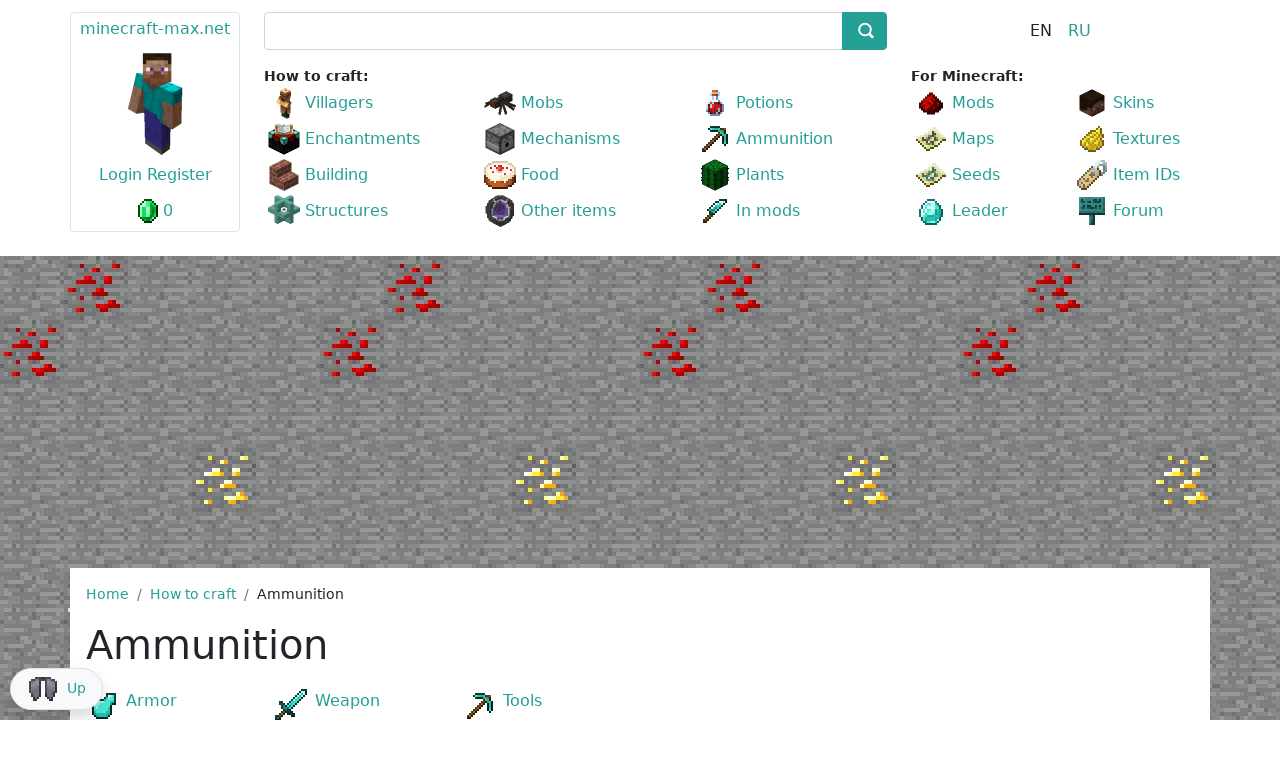

--- FILE ---
content_type: text/html; charset=utf-8
request_url: https://minecraft-max.net/craft/ammunition/
body_size: 20134
content:
<!DOCTYPE html>
<html xml:lang="en" lang="en">
<head>
    <meta charset="utf-8">
	<meta http-equiv="X-UA-Compatible" content="IE=edge" />
	<meta name="viewport" content="user-scalable=no, initial-scale=1.0, maximum-scale=1.0, width=device-width">
	<link id="shortcut" rel="shortcut icon" type="image/x-icon" href="https://minecraft-max.net/favicon.ico" />
	<title>Ammunition | How to craft ammunition in Minecraft | Minecraft Wiki</title>
		<meta name="keywords" content="ammunition, how to craft, Minecraft" />
	<meta name="description" content="Ammunition, how to craft, Minecraft" />
	
	<meta property="og:type" content="website" />
	<meta property="og:title" content="Ammunition | How to craft ammunition in Minecraft | Minecraft Wiki" />
	<meta property="og:url" content="https://minecraft-max.net/craft/ammunition/index.php" />
	<meta property="og:image" content="/upload/iblock/a4a/xmdiyxgoijrtem6uku7au5st8tpjmvfs.png" />
	<link rel="image_src" href="/upload/iblock/a4a/xmdiyxgoijrtem6uku7au5st8tpjmvfs.png">
	






<style>
        #bx-panel{max-height: 39px;}
        .for-auth{display:none;}
        @media (min-width: 992px) {
            body .navbar-expand-lg .navbar-collapse {
                display: block!important;
            }
            body .navbar-collapse .dropdown-divider {display:none;}
            body .navbar-brand {
                position:absolute;
            }
            body .navbar>.container{align-items: flex-start;}
        }
        .avatar{position:relative; height: 110px;width:105px;margin:0 auto;overflow: hidden;}
        .avatar .inner{position:absolute;width:500px;}
        .avatar .item{top:0;left:10px;position:absolute;}
        .avatar .item-place img {width: 12.5%;height: auto;}
    }.bx-panel-folded{height:39px;overflow:hidden;}*,::after,::before{box-sizing:border-box}body{margin:0;font-family:var(--bs-font-sans-serif);font-size:1rem;font-weight:400;line-height:1.5;color:#212529;background-color:#fff;-webkit-text-size-adjust:100%;-webkit-tap-highlight-color:transparent}hr{margin:1rem 0;color:inherit;background-color:currentColor;border:0;opacity:.25}.h1,.h2,.h4,.h5,.h6,h1,h2,h4,h5,h6{margin-top:0;margin-bottom:.5rem;font-weight:500;line-height:1.2}.h1,h1{font-size:calc(1.375rem + 1.5vw)}@media (min-width:1200px){.h1,h1{font-size:2.5rem}}.h2,h2{font-size:calc(1.325rem + .9vw)}@media (min-width:1200px){.h2,h2{font-size:2rem}}.h4,h4{font-size:calc(1.275rem + .3vw)}@media (min-width:1200px){.h4,h4{font-size:1.5rem}}.h5,h5{font-size:1.25rem}.h6,h6{font-size:1rem}p{margin-top:0;margin-bottom:1rem}ol,ul{padding-left:2rem}ol,ul{margin-top:0;margin-bottom:1rem}ol ol,ol ul,ul ol,ul ul{margin-bottom:0}b,strong{font-weight:bolder}.small,small{font-size:.875em}a{color:#0d6efd}code{font-family:var(--bs-font-monospace);font-size:1em;direction:ltr;unicode-bidi:bidi-override}code{font-size:.875em;color:#d63384;word-wrap:break-word}a>code{color:inherit}img,svg{vertical-align:middle}table{caption-side:bottom;border-collapse:collapse}th{text-align:inherit;text-align:-webkit-match-parent}td,th,tr{border-color:inherit;border-style:solid;border-width:0}label{display:inline-block}button{border-radius:0}button,input{margin:0;font-family:inherit;font-size:inherit;line-height:inherit}button{text-transform:none}button{-webkit-appearance:button}iframe{border:0}.list-unstyled{padding-left:0;list-style:none}.img-fluid{max-width:100%;height:auto}.container,.container-xxl{width:100%;padding-right:var(--bs-gutter-x,.75rem);padding-left:var(--bs-gutter-x,.75rem);margin-right:auto;margin-left:auto}@media (min-width:576px){.container{max-width:540px}}@media (min-width:768px){.container{max-width:720px}}@media (min-width:992px){.container{max-width:960px}}@media (min-width:1200px){.container{max-width:1140px}}@media (min-width:1400px){.container,.container-xxl{max-width:1320px}}.row{--bs-gutter-x:1.5rem;--bs-gutter-y:0;display:flex;flex-wrap:wrap;margin-top:calc(var(--bs-gutter-y) * -1);margin-right:calc(var(--bs-gutter-x) * -.5);margin-left:calc(var(--bs-gutter-x) * -.5)}.row>*{flex-shrink:0;width:100%;max-width:100%;padding-right:calc(var(--bs-gutter-x) * .5);padding-left:calc(var(--bs-gutter-x) * .5);margin-top:var(--bs-gutter-y)}.col{flex:1 0 0%}.col-2{flex:0 0 auto;width:16.66666667%}.col-5{flex:0 0 auto;width:41.66666667%}.col-6{flex:0 0 auto;width:50%}.col-7{flex:0 0 auto;width:58.33333333%}.col-12{flex:0 0 auto;width:100%}@media (min-width:576px){.col-sm-3{flex:0 0 auto;width:25%}.col-sm-4{flex:0 0 auto;width:33.33333333%}.col-sm-6{flex:0 0 auto;width:50%}.col-sm-8{flex:0 0 auto;width:66.66666667%}.col-sm-9{flex:0 0 auto;width:75%}.col-sm-12{flex:0 0 auto;width:100%}}@media (min-width:768px){.col-md-auto{flex:0 0 auto;width:auto}.col-md-2{flex:0 0 auto;width:16.66666667%}.col-md-3{flex:0 0 auto;width:25%}.col-md-4{flex:0 0 auto;width:33.33333333%}.col-md-5{flex:0 0 auto;width:41.66666667%}.col-md-6{flex:0 0 auto;width:50%}.col-md-7{flex:0 0 auto;width:58.33333333%}.col-md-8{flex:0 0 auto;width:66.66666667%}.col-md-10{flex:0 0 auto;width:83.33333333%}.col-md-12{flex:0 0 auto;width:100%}}@media (min-width:992px){.col-lg-2{flex:0 0 auto;width:16.66666667%}.col-lg-3{flex:0 0 auto;width:25%}.col-lg-4{flex:0 0 auto;width:33.33333333%}.col-lg-6{flex:0 0 auto;width:50%}.col-lg-8{flex:0 0 auto;width:66.66666667%}.col-lg-9{flex:0 0 auto;width:75%}.col-lg-10{flex:0 0 auto;width:83.33333333%}}@media (min-width:1200px){.col-xl-2{flex:0 0 auto;width:16.66666667%}.col-xl-3{flex:0 0 auto;width:25%}.col-xl-4{flex:0 0 auto;width:33.33333333%}.col-xl-6{flex:0 0 auto;width:50%}.col-xl-10{flex:0 0 auto;width:83.33333333%}}@media (min-width:1400px){.col-xxl-2{flex:0 0 auto;width:16.66666667%}}.table{--bs-table-bg:transparent;--bs-table-accent-bg:transparent;--bs-table-striped-color:#212529;--bs-table-striped-bg:rgba(0,0,0,0.05);--bs-table-active-color:#212529;--bs-table-active-bg:rgba(0,0,0,0.1);--bs-table-hover-color:#212529;--bs-table-hover-bg:rgba(0,0,0,0.075);width:100%;margin-bottom:1rem;color:#212529;vertical-align:top;border-color:#dee2e6}.table>:not(:last-child)>:last-child>*{border-bottom-color:currentColor}.form-control{display:block;width:100%;padding:.375rem .75rem;font-size:1rem;font-weight:400;line-height:1.5;color:#212529;background-color:#fff;border:1px solid #ced4da;-webkit-appearance:none;-moz-appearance:none;border-radius:.25rem}.form-check{display:block;min-height:1.5rem;padding-left:1.5em;margin-bottom:.125rem}.form-check .form-check-input{float:left;margin-left:-1.5em}.form-check-input{width:1em;height:1em;margin-top:.25em;vertical-align:top;background-color:#fff;border:1px solid rgba(0,0,0,.25);-webkit-appearance:none;-moz-appearance:none;-webkit-print-color-adjust:exact;color-adjust:exact}.form-check-input:checked{background-color:#0d6efd;border-color:#0d6efd}.input-group{position:relative;display:flex;flex-wrap:wrap;align-items:stretch;width:100%}.input-group>.form-control{position:relative;flex:1 1 auto;width:1%;min-width:0}.input-group .btn{position:relative}.btn{display:inline-block;font-weight:400;line-height:1.5;color:#212529;text-align:center;vertical-align:middle;-webkit-user-select:none;-moz-user-select:none;background-color:transparent;border:1px solid transparent;padding:.375rem .75rem;font-size:1rem;border-radius:.25rem}.btn-primary{color:#fff;background-color:#0d6efd;border-color:#0d6efd}.btn-primary.active,.show>.btn-primary.dropdown-toggle{color:#fff;background-color:#0a58ca;border-color:#0a53be}.btn-secondary{color:#fff;background-color:#6c757d;border-color:#6c757d}.btn-secondary.active,.show>.btn-secondary.dropdown-toggle{color:#fff;background-color:#565e64;border-color:#51585e}.btn-warning{color:#000;background-color:#ffc107;border-color:#ffc107}.btn-warning.active,.show>.btn-warning.dropdown-toggle{color:#000;background-color:#ffcd39;border-color:#ffc720}.fade:not(.show){opacity:0}.collapse:not(.show){display:none}.dropdown{position:relative}.dropdown-toggle{white-space:nowrap}.dropdown-toggle::after{display:inline-block;margin-left:.255em;vertical-align:.255em;content:"";border-top:.3em solid;border-right:.3em solid transparent;border-bottom:0;border-left:.3em solid transparent}.dropdown-menu{position:absolute;display:none;min-width:10rem;padding:.5rem 0;margin:0;font-size:1rem;color:#212529;text-align:left;list-style:none;background-color:#fff;border:1px solid rgba(0,0,0,.15);border-radius:.25rem}.dropdown-divider{height:0;margin:.5rem 0;overflow:hidden;border-top:1px solid rgba(0,0,0,.15)}.dropdown-item{display:block;width:100%;padding:.25rem 1rem;clear:both;font-weight:400;color:#212529;text-align:inherit;white-space:nowrap;background-color:transparent;border:0}.dropdown-item.active{color:#fff;background-color:#0d6efd}.dropdown-menu.show{display:block}.nav{display:flex;flex-wrap:wrap;padding-left:0;margin-bottom:0;list-style:none}.navbar{position:relative;display:flex;flex-wrap:wrap;align-items:center;justify-content:space-between;padding-top:.5rem;padding-bottom:.5rem}.navbar>.container,.navbar>.container-xxl{display:flex;flex-wrap:inherit;align-items:center;justify-content:space-between}.navbar-brand{padding-top:.3125rem;padding-bottom:.3125rem;margin-right:1rem;font-size:1.25rem;white-space:nowrap}.navbar-collapse{flex-basis:100%;flex-grow:1;align-items:center}.navbar-toggler{padding:.25rem .75rem;font-size:1.25rem;line-height:1;background-color:transparent;border:1px solid transparent;border-radius:.25rem}.navbar-toggler-icon{display:inline-block;width:1.5em;height:1.5em;vertical-align:middle}@media (min-width:992px){.navbar-expand-lg{flex-wrap:nowrap;justify-content:flex-start}.navbar-expand-lg .navbar-collapse{display:flex!important;flex-basis:auto}.navbar-expand-lg .navbar-toggler{display:none}}.navbar-light .navbar-brand{color:rgba(0,0,0,.9)}.navbar-light .navbar-toggler{color:rgba(0,0,0,.55);border-color:rgba(0,0,0,.1)}.card{position:relative;display:flex;flex-direction:column;min-width:0;word-wrap:break-word;background-color:#fff;border:1px solid rgba(0,0,0,.125);border-radius:.25rem}.card>hr{margin-right:0;margin-left:0}.card-body{flex:1 1 auto;padding:1rem 1rem}.card-title{margin-bottom:.5rem}.card-footer{padding:.5rem 1rem;background-color:rgba(0,0,0,.03);border-top:1px solid rgba(0,0,0,.125)}.card-footer:last-child{border-radius:0 0 calc(.25rem - 1px) calc(.25rem - 1px)}.card-img{width:100%}.card-img{border-top-left-radius:calc(.25rem - 1px);border-top-right-radius:calc(.25rem - 1px)}.card-img{border-bottom-right-radius:calc(.25rem - 1px);border-bottom-left-radius:calc(.25rem - 1px)}.breadcrumb{display:flex;flex-wrap:wrap;padding:0 0;margin-bottom:1rem;list-style:none}.breadcrumb-item+.breadcrumb-item{padding-left:.5rem}.breadcrumb-item+.breadcrumb-item::before{float:left;padding-right:.5rem;color:#6c757d;content:var(--bs-breadcrumb-divider,"/")}.breadcrumb-item.active{color:#6c757d}.pagination{display:flex;padding-left:0;list-style:none}.page-link{position:relative;display:block;color:#0d6efd;background-color:#fff;border:1px solid #dee2e6}.page-item:not(:first-child) .page-link{margin-left:-1px}.page-item.active .page-link{color:#fff;background-color:#0d6efd;border-color:#0d6efd}.page-link{padding:.375rem .75rem}.page-item:first-child .page-link{border-top-left-radius:.25rem;border-bottom-left-radius:.25rem}.page-item:last-child .page-link{border-top-right-radius:.25rem;border-bottom-right-radius:.25rem}.pagination-sm .page-link{padding:.25rem .5rem;font-size:.875rem}.pagination-sm .page-item:first-child .page-link{border-top-left-radius:.2rem;border-bottom-left-radius:.2rem}.pagination-sm .page-item:last-child .page-link{border-top-right-radius:.2rem;border-bottom-right-radius:.2rem}.alert{position:relative;padding:1rem 1rem;margin-bottom:1rem;border:1px solid transparent;border-radius:.25rem}.alert-success{color:#0f5132;background-color:#d1e7dd;border-color:#badbcc}.alert-warning{color:#664d03;background-color:#fff3cd;border-color:#ffecb5}@-webkit-keyframes progress-bar-stripes{}.btn-close{box-sizing:content-box;width:1em;height:1em;padding:.25em .25em;color:#000;background:transparent url("data:image/svg+xml,%3csvg xmlns='http://www.w3.org/2000/svg' viewBox='0 0 16 16' fill='%23000'%3e%3cpath d='M.293.293a1 1 0 011.414 0L8 6.586 14.293.293a1 1 0 111.414 1.414L9.414 8l6.293 6.293a1 1 0 01-1.414 1.414L8 9.414l-6.293 6.293a1 1 0 01-1.414-1.414L6.586 8 .293 1.707a1 1 0 010-1.414z'/%3e%3c/svg%3e") center/1em auto no-repeat;border:0;border-radius:.25rem;opacity:.5}.carousel{position:relative}.carousel-inner{position:relative;width:100%;overflow:hidden}.carousel-inner::after{display:block;clear:both;content:""}.carousel-item{position:relative;display:none;float:left;width:100%;margin-right:-100%;-webkit-backface-visibility:hidden;backface-visibility:hidden}.carousel-item.active{display:block}.carousel-control-next,.carousel-control-prev{position:absolute;top:0;bottom:0;display:flex;align-items:center;justify-content:center;width:15%;padding:0;color:#fff;text-align:center;background:0 0;border:0;opacity:.5}.carousel-control-prev{left:0}.carousel-control-next{right:0}.carousel-control-next-icon,.carousel-control-prev-icon{display:inline-block;width:2rem;height:2rem}.carousel-indicators{position:absolute;right:0;bottom:0;left:0;display:flex;justify-content:center;padding:0;margin-right:15%;margin-bottom:1rem;margin-left:15%;list-style:none}.carousel-indicators .active{opacity:1}@-webkit-keyframes spinner-border{}@-webkit-keyframes spinner-grow{}.align-top{vertical-align:top!important}.d-inline{display:inline!important}.d-inline-block{display:inline-block!important}.d-block{display:block!important}.d-flex{display:flex!important}.d-none{display:none!important}.border{border:1px solid #dee2e6!important}.w-25{width:25%!important}.w-50{width:50%!important}.w-75{width:75%!important}.w-100{width:100%!important}.h-100{height:100%!important}.h-auto{height:auto!important}.justify-content-center{justify-content:center!important}.justify-content-between{justify-content:space-between!important}.align-items-center{align-items:center!important}.align-items-baseline{align-items:baseline!important}.m-0{margin:0!important}.m-auto{margin:auto!important}.mt-1{margin-top:.25rem!important}.mt-3{margin-top:1rem!important}.me-2{margin-right:.5rem!important}.mb-0{margin-bottom:0!important}.mb-1{margin-bottom:.25rem!important}.mb-2{margin-bottom:.5rem!important}.mb-3{margin-bottom:1rem!important}.mb-4{margin-bottom:1.5rem!important}.mb-5{margin-bottom:3rem!important}.p-0{padding:0!important}.p-1{padding:.25rem!important}.px-0{padding-right:0!important;padding-left:0!important}.px-1{padding-right:.25rem!important;padding-left:.25rem!important}.px-2{padding-right:.5rem!important;padding-left:.5rem!important}.px-3{padding-right:1rem!important;padding-left:1rem!important}.py-1{padding-top:.25rem!important;padding-bottom:.25rem!important}.py-2{padding-top:.5rem!important;padding-bottom:.5rem!important}.py-3{padding-top:1rem!important;padding-bottom:1rem!important}.py-4{padding-top:1.5rem!important;padding-bottom:1.5rem!important}.pt-2{padding-top:.5rem!important}.pt-3{padding-top:1rem!important}.pe-0{padding-right:0!important}.pb-1{padding-bottom:.25rem!important}.pb-3{padding-bottom:1rem!important}.ps-0{padding-left:0!important}.text-start{text-align:left!important}.text-end{text-align:right!important}.text-center{text-align:center!important}.text-nowrap{white-space:nowrap!important}.text-primary{color:#0d6efd!important}.text-white{color:#fff!important}.text-muted{color:#6c757d!important}.text-black-50{color:rgba(0,0,0,.5)!important}.bg-success{background-color:#198754!important}.bg-light{background-color:#f8f9fa!important}.bg-white{background-color:#fff!important}.rounded{border-radius:.25rem!important}.rounded-pill{border-radius:50rem!important}@media (min-width:576px){.text-sm-center{text-align:center!important}}@media (min-width:768px){.d-md-inline{display:inline!important}.d-md-inline-block{display:inline-block!important}.d-md-flex{display:flex!important}.d-md-none{display:none!important}.order-md-1{order:1!important}.order-md-2{order:2!important}.order-md-3{order:3!important}.px-md-2{padding-right:.5rem!important;padding-left:.5rem!important}.px-md-3{padding-right:1rem!important;padding-left:1rem!important}.text-md-start{text-align:left!important}.text-md-end{text-align:right!important}}@media (min-width:992px){.d-lg-inline-block{display:inline-block!important}.d-lg-none{display:none!important}.mt-lg-1{margin-top:.25rem!important}.px-lg-1{padding-right:.25rem!important;padding-left:.25rem!important}.text-lg-start{text-align:left!important}.text-lg-end{text-align:right!important}}@media (min-width:1200px){.d-xl-none{display:none!important}.px-xl-3{padding-right:1rem!important;padding-left:1rem!important}}@media (min-width:1400px){.px-xxl-0{padding-right:0!important;padding-left:0!important}}@media print{}</style>
    <meta name="verify-paysera" content="2cdbef83b14a78529e09613b33fbe496">
 <!--pp-->
</head>
<body>
	<a id="top"></a>
	<div id="panel"></div>
	<script data-skip-moving="true">var arQuestsDone = [];var arQuestsActive = [];var arBought = [];var arImages = [];</script>
<header>
	<nav class="navbar navbar-expand-lg navbar-light bg-white mb-3">
		<div class="container px-sm-0 d-block">
			<!-- <a class="navbar-brand p-0" href="/"><img src="/images/logo_320_100.png" width="160" height="50" class="d-inline-block align-top" alt=""></a> -->

			<div class="row d-lg-none">
				<div class="col-12 col-sm-4 col-md-3 mb-2 mb-sm-0">
					<div class="row">
						<div class="col-4 col-sm-5">
							<button class="navbar-toggler" type="button" data-bs-toggle="collapse" data-bs-target="#navbar" aria-controls="navbar" aria-expanded="false" aria-label="Toggle navigation">
								<span class="navbar-toggler-icon"></span>
							</button>
						</div>

						<div class="col-4 d-sm-none text-center text-nowrap">
							<a href="/" style="line-height:40px;">minecraft-max.net</a>
						</div>

						<div class="col-4 col-sm-7 text-end mt-1">
							<div id="bxdynamic_MYxSsH_start" style="display:none"></div>
							<div id="bxdynamic_MYxSsH_end" style="display:none"></div>						</div>
					</div>
				</div>

				<div class="col-12 col-sm-8 col-md-9">
					
<div id="title-search-container-header" class="bx-searchtitle mt-0" itemscope itemtype="https://schema.org/WebSite">
	<link itemprop="url" href="https://minecraft-max.net/"/>
	<form action="/search/index.php" class="mb-0" itemprop="potentialAction" itemscope="" itemtype="http://schema.org/SearchAction">
		<meta itemprop="target" content="/search/index.php?q={query}">
		<input itemprop="query-input" type="hidden" name="query">
		<div class="input-group">
			<input id="title-search-input-header" type="text" name="q" value="" autocomplete="off" class="form-control"/>
			<button class="btn btn-primary search-title-button" type="submit" name="s"></button>
		</div>
	</form>
</div>


				</div>
			</div>

			<div class="collapse navbar-collapse text-nowrap pt-4 pt-lg-0" id="navbar">

				<div class="row">
					<div class="col-12 col-lg-2 col-xl-2 mb-3">
						<div class="mt-1 px-0 border rounded text-center" style="height: 220px;">
							<div class="mt-1 mb-2 "><a href="/">minecraft-max.net</a></div>

							<div id="bxdynamic_I2BUKa_start" style="display:none"></div>
							<div id="bxdynamic_I2BUKa_end" style="display:none"></div>						</div>
					</div>
					<div class="col-12 col-lg-10 col-xl-10">
						<div class="row align-items-baseline">
							<div class="col-12 col-lg-8 mb-2 d-none d-lg-block">
								
<div id="title-search-container" class="bx-searchtitle mt-1 mt-3 mt-lg-1" itemscope itemtype="https://schema.org/WebSite">
	<link itemprop="url" href="https://minecraft-max.net/"/>
	<form action="/search/index.php" class="mb-0" itemprop="potentialAction" itemscope="" itemtype="http://schema.org/SearchAction">
		<meta itemprop="target" content="/search/index.php?q={query}">
		<input itemprop="query-input" type="hidden" name="query">
		<div class="input-group">
			<input id="title-search-input" type="text" name="q" value="" autocomplete="off" class="form-control"/>
			<button class="btn btn-primary search-title-button" type="submit" name="s"></button>
		</div>
	</form>
</div>


							</div>
							<div class="col-12 col-lg-4 mb-2 text-center">
								
<div class="sites-toggle">
	<ul class="mb-0 list-unstyled"><li class="d-inline px-2">EN</li><li class="d-inline px-2"><a href="/ru/craft/ammunition/">RU</a></li></ul></div>
							</div>
						</div>

						<div class="row mt-lg-2">
							<div class="col-12 col-lg-8 col-xl-8">

						<div class="small mb-2 mb-lg-0"><b>How to craft:</b></div>

							<ul class="row mb-0 list-unstyled catalog-section-list"><li class="col-6 col-sm-4 col-md-4 col-lg-4 col-xl-4 pb-1 px-lg-1 px-xl-3">
					<a href="/craft/villagers/" title="Villagers | How to craft villagers in Minecraft | Minecraft Wiki" class="icons icon-villagers">Villagers</a>
				</li><li class="col-6 col-sm-4 col-md-4 col-lg-4 col-xl-4 pb-1 px-lg-1 px-xl-3">
					<a href="/craft/mobs/" title="Mobs | How to craft mobs in Minecraft | Minecraft Wiki" class="icons icon-mobs">Mobs</a>
				</li><li class="col-6 col-sm-4 col-md-4 col-lg-4 col-xl-4 pb-1 px-lg-1 px-xl-3">
					<a href="/craft/potions/" title="Potions | How to craft potions in Minecraft | Minecraft Wiki" class="icons icon-potions">Potions</a>
				</li><li class="col-6 col-sm-4 col-md-4 col-lg-4 col-xl-4 pb-1 px-lg-1 px-xl-3">
					<a href="/craft/enchantments/" title="Enchantments | How to craft enchantments in Minecraft | Minecraft Wiki" class="icons icon-enchantments">Enchantments</a>
				</li><li class="col-6 col-sm-4 col-md-4 col-lg-4 col-xl-4 pb-1 px-lg-1 px-xl-3">
					<a href="/craft/mechanisms/" title="Mechanisms | How to craft mechanisms in Minecraft | Minecraft Wiki" class="icons icon-mechanisms">Mechanisms</a>
				</li><li class="col-6 col-sm-4 col-md-4 col-lg-4 col-xl-4 pb-1 px-lg-1 px-xl-3">
					<a href="/craft/ammunition/" title="Ammunition | How to craft ammunition in Minecraft | Minecraft Wiki" class="icons icon-ammunition">Ammunition</a>
				</li><li class="col-6 col-sm-4 col-md-4 col-lg-4 col-xl-4 pb-1 px-lg-1 px-xl-3">
					<a href="/craft/building/" title="Building | How to craft building in Minecraft | Minecraft Wiki" class="icons icon-building">Building</a>
				</li><li class="col-6 col-sm-4 col-md-4 col-lg-4 col-xl-4 pb-1 px-lg-1 px-xl-3">
					<a href="/craft/food/" title="Food | How to craft food in Minecraft | Minecraft Wiki" class="icons icon-food">Food</a>
				</li><li class="col-6 col-sm-4 col-md-4 col-lg-4 col-xl-4 pb-1 px-lg-1 px-xl-3">
					<a href="/craft/plants/" title="Plants | How to craft plants in Minecraft | Minecraft Wiki" class="icons icon-plants">Plants</a>
				</li><li class="col-6 col-sm-4 col-md-4 col-lg-4 col-xl-4 pb-1 px-lg-1 px-xl-3">
					<a href="/craft/structures/" title="Structures | How to craft structures in Minecraft | Minecraft Wiki" class="icons icon-structures">Structures</a>
				</li><li class="col-6 col-sm-4 col-md-4 col-lg-4 col-xl-4 pb-1 px-lg-1 px-xl-3">
					<a href="/craft/other-items/" title="Other items | How to craft other items in Minecraft | Minecraft Wiki" class="icons icon-other-items">Other items</a>
				</li><li class="col-6 col-sm-4 col-md-4 col-lg-4 col-xl-4 pb-1 px-lg-1 px-xl-3">
					<a href="/craft/mods/" title="In mods | How to craft in mods in Minecraft | Minecraft Wiki" class="icons icon-mods">In mods</a>
				</li></ul>
							</div>
							<div class="col-12 col-lg-4 col-xl-4">

								<div class="small mb-2 mb-lg-0 mt-4 mt-lg-0"><b>For Minecraft:</b></div>

								<ul class="row list-unstyled mb-0">
									<li class="col-6 col-sm-4 col-md-4 col-lg-6 col-xl-6 pb-1 px-lg-1 px-xl-3">
										<a href="/mods/" title="Mods for Minecraft | Download mods for Minecraft" class="icons icon-MODS" >Mods</a>
									</li>
									<li class="col-6 col-sm-4 col-md-4 col-lg-6 col-xl-6 pb-1 px-lg-1 px-xl-3">
										<a href="/skins/" title="Skins for Minecraft | Download skins for Minecraft" class="icons icon-SKINS" >Skins</a>
									</li>
									<li class="col-6 col-sm-4 col-md-4 col-lg-6 col-xl-6 pb-1 px-lg-1 px-xl-3">
										<a href="/maps/" title="Minecraft maps | Download maps for Minecraft" class="icons icon-MAPS" >Maps</a>
									</li>
									<li class="col-6 col-sm-4 col-md-4 col-lg-6 col-xl-6 pb-1 px-lg-1 px-xl-3">
										<a href="/textures/" title="Textures for Minecraft | Download textures for Minecraft" class="icons icon-TEXTURES" >Textures</a>
									</li>
									<li class="col-6 col-sm-4 col-md-4 col-lg-6 col-xl-6 pb-1 px-lg-1 px-xl-3">
										<a href="/seeds/" title="Seeds for Minecraft" class="icons icon-SEEDS" >Seeds</a>
									</li>
									<li class="col-6 col-sm-4 col-md-4 col-lg-6 col-xl-6 pb-1 px-lg-1 px-xl-3">
										<a href="/id/" class="icons icon-ITEM_IDS" >Item IDs</a>
									</li>
									<!-- <li class="col-6 col-sm-4 col-md-4 col-lg-6 col-xl-6 pb-1 px-lg-1 px-xl-3">
									<a href="/quests/" class="icons icon-QUESTS" >Quests</a>
								</li> -->
								<li class="col-6 col-sm-4 col-md-4 col-lg-6 col-xl-6 pb-1 px-lg-1 px-xl-3">
									<a href="/personal/max/liders/" class="icons icon-LIDERS" >Leader</a>
								</li>
								<li class="col-6 col-sm-4 col-md-4 col-lg-6 col-xl-6 pb-1 px-lg-1 px-xl-3">
									<a href="/forum/" class="icons icon-FORUM" title="Minecraft forum | Minecraft wiki" >Forum</a>
								</li>
							</ul>
							</div>

						</div>
					</div>
				</div>
			</div>
		</div>
	</nav>
</header>

	<main class="container py-3 px-md-3">

		<div id="navigation">
				<nav aria-label="breadcrumb"><ol class="breadcrumb small" itemscope itemtype="http://schema.org/BreadcrumbList">
			<li class="breadcrumb-item" itemprop="itemListElement" itemscope itemtype="http://schema.org/ListItem">
				<a href="/" title="Minecraft-Max.net  | Minecraft Wiki" itemprop="item" >
					<span itemprop="name">Home</span>
				</a>
				<meta itemprop="position" content="1" />
			</li>
			<li class="breadcrumb-item" itemprop="itemListElement" itemscope itemtype="http://schema.org/ListItem">
				<a href="/craft/" title="How to craft in Minecraft | Minecraft wiki" itemprop="item" >
					<span itemprop="name">How to craft</span>
				</a>
				<meta itemprop="position" content="2" />
			</li>
			<li class="breadcrumb-item d-none d-md-inline" itemprop="itemListElement" itemscope itemtype="http://schema.org/ListItem">
				<span itemprop="name">Ammunition</span>
				<meta itemprop="position" content="3" />
			</li></ol></nav>			</div>

			<h1 id="pagetitle" class="mb-3">Ammunition</h1>

			
			<ul class="row mb-5 list-unstyled catalog-section-list"><li class="col-6 col-sm-6 col-md-4 col-lg-3 col-xl-2 py-1">
					<a href="/craft/armor/" title="Armor | How to craft armor in Minecraft | Minecraft Wiki"><span><img src="/upload/resize_cache/iblock/bc2/64_64_1d7a58ff99b324185ccb5ad5dfbdb5e85/3xus9thpg558suk2lstnaxruzn15uu2d.png" class="me-2" alt="Armor in Minecraft" width="32" height="32"  /></span>Armor</a>
				</li><li class="col-6 col-sm-6 col-md-4 col-lg-3 col-xl-2 py-1">
					<a href="/craft/weapon/" title="Weapon | How to craft weapon in Minecraft | Minecraft Wiki"><span><img src="/upload/resize_cache/iblock/acb/64_64_1d7a58ff99b324185ccb5ad5dfbdb5e85/1s2oeap4s9tij3xma42grvkf7am3naxg.png" class="me-2" alt="Weapon in Minecraft" width="32" height="32"  /></span>Weapon</a>
				</li><li class="col-6 col-sm-6 col-md-4 col-lg-3 col-xl-2 py-1">
					<a href="/craft/tools/" title="Tools | How to craft tools in Minecraft | Minecraft Wiki"><span><img src="/upload/resize_cache/iblock/b35/64_64_1d7a58ff99b324185ccb5ad5dfbdb5e85/b3568b076763782f7522de0f3cc20ed6.png" class="me-2" alt="Tools in Minecraft" width="32" height="32"  /></span>Tools</a>
				</li></ul><div class="row items-row iblock-CRAFT"> 	<div class="col">
			<div class="mb-4" data-entity="container-1">
			<!-- items-container -->
			<div class="row" data-entity="items-row">
		<div class="col-6 col-sm-6 col-md-4 col-lg-3 col-xl-2 mb-5 px-1" data-entity="item" data-element-id="137318" data-id="137318" data-iblock-id="26">
			<div class="">
				<div class="card-img text-center mb-1">
					<a href="/craft/buckets/137318-bucket-of-tadpole/" title="Bucket of Tadpole | How to craft bucket of tadpole in Minecraft | Minecraft Wiki" class="d-block">
                        <div class="d-flex justify-content-center align-items-center mb-3" style="height:160px;">
                            <picture>
    							<source srcset="/upload/webp/upload/resize_cache/iblock/a4a/160_160_1/xmdiyxgoijrtem6uku7au5st8tpjmvfs.webp" type="image/webp">
    							<source srcset="/upload/webp/upload/resize_cache/iblock/a4a/160_160_1/xmdiyxgoijrtem6uku7au5st8tpjmvfs.jpeg" type="image/jpeg">
    							<img src="/images/pixel.gif" data-src="/upload/resize_cache/iblock/a4a/160_160_1/xmdiyxgoijrtem6uku7au5st8tpjmvfs.png" alt="Bucket of Tadpole in Minecraft" width="160" height="160" class="pm_lazy" >
    						</picture>


                        </div>

					    <h6 class="card-title text-center" style="max-height:3.5em;min-height: 1.4em;overflow:hidden;">Bucket of Tadpole</h6>
                    </a>				</div>                
                
            </div>

		</div>
		<div class="col-6 col-sm-6 col-md-4 col-lg-3 col-xl-2 mb-5 px-1" data-entity="item" data-element-id="174768" data-id="174768" data-iblock-id="26">
			<div class="">
				<div class="card-img text-center mb-1">
					<a href="/craft/other-tools/174768-coast-armor-trim-smithing-template/" title="Coast Armor Trim | How to craft coast armor trim in Minecraft | Minecraft Wiki" class="d-block">
                        <div class="d-flex justify-content-center align-items-center mb-3" style="height:160px;">
                            <picture>
    							<source srcset="/upload/webp/upload/resize_cache/iblock/267/160_160_1/fl1atlh7z54qktp0333jg7vs6kf02j0v.webp" type="image/webp">
    							<source srcset="/upload/webp/upload/resize_cache/iblock/267/160_160_1/fl1atlh7z54qktp0333jg7vs6kf02j0v.jpeg" type="image/jpeg">
    							<img src="/images/pixel.gif" data-src="/upload/resize_cache/iblock/267/160_160_1/fl1atlh7z54qktp0333jg7vs6kf02j0v.png" alt="Coast Armor Trim in Minecraft" width="160" height="160" class="pm_lazy" >
    						</picture>


                        </div>

					    <h6 class="card-title text-center" style="max-height:3.5em;min-height: 1.4em;overflow:hidden;">Coast Armor Trim</h6>
                    </a>				</div>                
                
            </div>

		</div>
		<div class="col-6 col-sm-6 col-md-4 col-lg-3 col-xl-2 mb-5 px-1" data-entity="item" data-element-id="174744" data-id="174744" data-iblock-id="26">
			<div class="">
				<div class="card-img text-center mb-1">
					<a href="/craft/other-tools/174744-dune-armor-trim-smithing-template/" title="Dune Armor Trim | How to craft dune armor trim in Minecraft | Minecraft Wiki" class="d-block">
                        <div class="d-flex justify-content-center align-items-center mb-3" style="height:160px;">
                            <picture>
    							<source srcset="/upload/webp/upload/resize_cache/iblock/65b/160_160_1/g1sobebzsokj81hrb7edv24ljqzqifuj.webp" type="image/webp">
    							<source srcset="/upload/webp/upload/resize_cache/iblock/65b/160_160_1/g1sobebzsokj81hrb7edv24ljqzqifuj.jpeg" type="image/jpeg">
    							<img src="/images/pixel.gif" data-src="/upload/resize_cache/iblock/65b/160_160_1/g1sobebzsokj81hrb7edv24ljqzqifuj.png" alt="Dune Armor Trim in Minecraft" width="160" height="160" class="pm_lazy" >
    						</picture>


                        </div>

					    <h6 class="card-title text-center" style="max-height:3.5em;min-height: 1.4em;overflow:hidden;">Dune Armor Trim</h6>
                    </a>				</div>                
                
            </div>

		</div>
		<div class="col-6 col-sm-6 col-md-4 col-lg-3 col-xl-2 mb-5 px-1" data-entity="item" data-element-id="174792" data-id="174792" data-iblock-id="26">
			<div class="">
				<div class="card-img text-center mb-1">
					<a href="/craft/other-tools/174792-eye-armor-trim-smithing-template/" title="Eye Armor Trim | How to craft eye armor trim in Minecraft | Minecraft Wiki" class="d-block">
                        <div class="d-flex justify-content-center align-items-center mb-3" style="height:160px;">
                            <picture>
    							<source srcset="/upload/webp/upload/resize_cache/iblock/ebd/160_160_1/9ilbcemfhsnllgproqxq3u80s83cyes4.webp" type="image/webp">
    							<source srcset="/upload/webp/upload/resize_cache/iblock/ebd/160_160_1/9ilbcemfhsnllgproqxq3u80s83cyes4.jpeg" type="image/jpeg">
    							<img src="/images/pixel.gif" data-src="/upload/resize_cache/iblock/ebd/160_160_1/9ilbcemfhsnllgproqxq3u80s83cyes4.png" alt="Eye Armor Trim in Minecraft" width="160" height="160" class="pm_lazy" >
    						</picture>


                        </div>

					    <h6 class="card-title text-center" style="max-height:3.5em;min-height: 1.4em;overflow:hidden;">Eye Armor Trim</h6>
                    </a>				</div>                
                
            </div>

		</div>
		<div class="col-6 col-sm-6 col-md-4 col-lg-3 col-xl-2 mb-5 px-1" data-entity="item" data-element-id="174600" data-id="174600" data-iblock-id="26">
			<div class="">
				<div class="card-img text-center mb-1">
					<a href="/craft/other-tools/174600-netherite-upgrade-smithing-template/" title="Netherite Upgrade | How to craft netherite upgrade in Minecraft | Minecraft Wiki" class="d-block">
                        <div class="d-flex justify-content-center align-items-center mb-3" style="height:160px;">
                            <picture>
    							<source srcset="/upload/webp/upload/resize_cache/iblock/cd6/160_160_1/1kwnex7vl3ecyeyqdu1tye600mzlsdqe.webp" type="image/webp">
    							<source srcset="/upload/webp/upload/resize_cache/iblock/cd6/160_160_1/1kwnex7vl3ecyeyqdu1tye600mzlsdqe.jpeg" type="image/jpeg">
    							<img src="/images/pixel.gif" data-src="/upload/resize_cache/iblock/cd6/160_160_1/1kwnex7vl3ecyeyqdu1tye600mzlsdqe.png" alt="Netherite Upgrade in Minecraft" width="160" height="160" class="pm_lazy" >
    						</picture>


                        </div>

					    <h6 class="card-title text-center" style="max-height:3.5em;min-height: 1.4em;overflow:hidden;">Netherite Upgrade</h6>
                    </a>				</div>                
                
            </div>

		</div>
		<div class="col-6 col-sm-6 col-md-4 col-lg-3 col-xl-2 mb-5 px-1" data-entity="item" data-element-id="174696" data-id="174696" data-iblock-id="26">
			<div class="">
				<div class="card-img text-center mb-1">
					<a href="/craft/other-tools/174696-rib-armor-trim-smithing-template/" title="Rib Armor Trim | How to craft rib armor trim in Minecraft | Minecraft Wiki" class="d-block">
                        <div class="d-flex justify-content-center align-items-center mb-3" style="height:160px;">
                            <picture>
    							<source srcset="/upload/webp/upload/resize_cache/iblock/f54/160_160_1/peyi13v9x3bqa0frywz2lmrdsi2zf2m9.webp" type="image/webp">
    							<source srcset="/upload/webp/upload/resize_cache/iblock/f54/160_160_1/peyi13v9x3bqa0frywz2lmrdsi2zf2m9.jpeg" type="image/jpeg">
    							<img src="/images/pixel.gif" data-src="/upload/resize_cache/iblock/f54/160_160_1/peyi13v9x3bqa0frywz2lmrdsi2zf2m9.png" alt="Rib Armor Trim in Minecraft" width="160" height="160" class="pm_lazy" >
    						</picture>


                        </div>

					    <h6 class="card-title text-center" style="max-height:3.5em;min-height: 1.4em;overflow:hidden;">Rib Armor Trim</h6>
                    </a>				</div>                
                
            </div>

		</div>
		<div class="col-6 col-sm-6 col-md-4 col-lg-3 col-xl-2 mb-5 px-1" data-entity="item" data-element-id="174720" data-id="174720" data-iblock-id="26">
			<div class="">
				<div class="card-img text-center mb-1">
					<a href="/craft/other-tools/174720-sentry-armor-trim%20-smithing-template/" title="Sentry Armor Trim | How to craft sentry armor trim in Minecraft | Minecraft Wiki" class="d-block">
                        <div class="d-flex justify-content-center align-items-center mb-3" style="height:160px;">
                            <picture>
    							<source srcset="/upload/webp/upload/resize_cache/iblock/d99/160_160_1/trcd5xkv6jy7fvza85q2wombgd4aqqbr.webp" type="image/webp">
    							<source srcset="/upload/webp/upload/resize_cache/iblock/d99/160_160_1/trcd5xkv6jy7fvza85q2wombgd4aqqbr.jpeg" type="image/jpeg">
    							<img src="/images/pixel.gif" data-src="/upload/resize_cache/iblock/d99/160_160_1/trcd5xkv6jy7fvza85q2wombgd4aqqbr.png" alt="Sentry Armor Trim in Minecraft" width="160" height="160" class="pm_lazy" >
    						</picture>


                        </div>

					    <h6 class="card-title text-center" style="max-height:3.5em;min-height: 1.4em;overflow:hidden;">Sentry Armor Trim</h6>
                    </a>				</div>                
                
            </div>

		</div>
		<div class="col-6 col-sm-6 col-md-4 col-lg-3 col-xl-2 mb-5 px-1" data-entity="item" data-element-id="174672" data-id="174672" data-iblock-id="26">
			<div class="">
				<div class="card-img text-center mb-1">
					<a href="/craft/other-tools/174672-snout-armor-trim-smithing-template/" title="Snout Armor Trim | How to craft snout armor trim in Minecraft | Minecraft Wiki" class="d-block">
                        <div class="d-flex justify-content-center align-items-center mb-3" style="height:160px;">
                            <picture>
    							<source srcset="/upload/webp/upload/resize_cache/iblock/ecc/160_160_1/965xxo3ntkuoauvg63z0n5tsdotjt0mv.webp" type="image/webp">
    							<source srcset="/upload/webp/upload/resize_cache/iblock/ecc/160_160_1/965xxo3ntkuoauvg63z0n5tsdotjt0mv.jpeg" type="image/jpeg">
    							<img src="/images/pixel.gif" data-src="/upload/resize_cache/iblock/ecc/160_160_1/965xxo3ntkuoauvg63z0n5tsdotjt0mv.png" alt="Snout Armor Trim in Minecraft" width="160" height="160" class="pm_lazy" >
    						</picture>


                        </div>

					    <h6 class="card-title text-center" style="max-height:3.5em;min-height: 1.4em;overflow:hidden;">Snout Armor Trim</h6>
                    </a>				</div>                
                
            </div>

		</div>
		<div class="col-6 col-sm-6 col-md-4 col-lg-3 col-xl-2 mb-5 px-1" data-entity="item" data-element-id="174660" data-id="174660" data-iblock-id="26">
			<div class="">
				<div class="card-img text-center mb-1">
					<a href="/craft/other-tools/174660-spire-armor-trim-smithing-template/" title="Spire Armor Trim | How to craft spire armor trim in Minecraft | Minecraft Wiki" class="d-block">
                        <div class="d-flex justify-content-center align-items-center mb-3" style="height:160px;">
                            <picture>
    							<source srcset="/upload/webp/upload/resize_cache/iblock/a71/160_160_1/o9m1hess7ywj5p7jw3bc86in96twrwev.webp" type="image/webp">
    							<source srcset="/upload/webp/upload/resize_cache/iblock/a71/160_160_1/o9m1hess7ywj5p7jw3bc86in96twrwev.jpeg" type="image/jpeg">
    							<img src="/images/pixel.gif" data-src="/upload/resize_cache/iblock/a71/160_160_1/o9m1hess7ywj5p7jw3bc86in96twrwev.png" alt="Spire Armor Trim in Minecraft" width="160" height="160" class="pm_lazy" >
    						</picture>


                        </div>

					    <h6 class="card-title text-center" style="max-height:3.5em;min-height: 1.4em;overflow:hidden;">Spire Armor Trim</h6>
                    </a>				</div>                
                
            </div>

		</div>
		<div class="col-6 col-sm-6 col-md-4 col-lg-3 col-xl-2 mb-5 px-1" data-entity="item" data-element-id="174648" data-id="174648" data-iblock-id="26">
			<div class="">
				<div class="card-img text-center mb-1">
					<a href="/craft/other-tools/174648-tide-armor-trim-smithing-template/" title="Tide Armor Trim | How to craft tide armor trim in Minecraft | Minecraft Wiki" class="d-block">
                        <div class="d-flex justify-content-center align-items-center mb-3" style="height:160px;">
                            <picture>
    							<source srcset="/upload/webp/upload/resize_cache/iblock/686/160_160_1/hzpif6ake0x6hhexrl30svc7mzjxpafr.webp" type="image/webp">
    							<source srcset="/upload/webp/upload/resize_cache/iblock/686/160_160_1/hzpif6ake0x6hhexrl30svc7mzjxpafr.jpeg" type="image/jpeg">
    							<img src="/images/pixel.gif" data-src="/upload/resize_cache/iblock/686/160_160_1/hzpif6ake0x6hhexrl30svc7mzjxpafr.png" alt="Tide Armor Trim in Minecraft" width="160" height="160" class="pm_lazy" >
    						</picture>


                        </div>

					    <h6 class="card-title text-center" style="max-height:3.5em;min-height: 1.4em;overflow:hidden;">Tide Armor Trim</h6>
                    </a>				</div>                
                
            </div>

		</div>
		<div class="col-6 col-sm-6 col-md-4 col-lg-3 col-xl-2 mb-5 px-1" data-entity="item" data-element-id="174636" data-id="174636" data-iblock-id="26">
			<div class="">
				<div class="card-img text-center mb-1">
					<a href="/craft/other-tools/174636-vex-armor-trim-smithing-template/" title="Vex Аrmor Тrim | How to craft vex аrmor тrim in Minecraft | Minecraft Wiki" class="d-block">
                        <div class="d-flex justify-content-center align-items-center mb-3" style="height:160px;">
                            <picture>
    							<source srcset="/upload/webp/upload/resize_cache/iblock/847/160_160_1/mtcvwkjtzcpdo7wy0riu8sg2ojo2fbw3.webp" type="image/webp">
    							<source srcset="/upload/webp/upload/resize_cache/iblock/847/160_160_1/mtcvwkjtzcpdo7wy0riu8sg2ojo2fbw3.jpeg" type="image/jpeg">
    							<img src="/images/pixel.gif" data-src="/upload/resize_cache/iblock/847/160_160_1/mtcvwkjtzcpdo7wy0riu8sg2ojo2fbw3.png" alt="Vex Аrmor Тrim in Minecraft" width="160" height="160" class="pm_lazy" >
    						</picture>


                        </div>

					    <h6 class="card-title text-center" style="max-height:3.5em;min-height: 1.4em;overflow:hidden;">Vex Аrmor Тrim</h6>
                    </a>				</div>                
                
            </div>

		</div>
		<div class="col-6 col-sm-6 col-md-4 col-lg-3 col-xl-2 mb-5 px-1" data-entity="item" data-element-id="174624" data-id="174624" data-iblock-id="26">
			<div class="">
				<div class="card-img text-center mb-1">
					<a href="/craft/other-tools/174624-ward-armor-trim-smithing-template/" title="Ward Armor Trim | How to craft ward armor trim in Minecraft | Minecraft Wiki" class="d-block">
                        <div class="d-flex justify-content-center align-items-center mb-3" style="height:160px;">
                            <picture>
    							<source srcset="/upload/webp/upload/resize_cache/iblock/f08/160_160_1/bu6wdzp196t5h04c32j1n35u9fdkjdd2.webp" type="image/webp">
    							<source srcset="/upload/webp/upload/resize_cache/iblock/f08/160_160_1/bu6wdzp196t5h04c32j1n35u9fdkjdd2.jpeg" type="image/jpeg">
    							<img src="/images/pixel.gif" data-src="/upload/resize_cache/iblock/f08/160_160_1/bu6wdzp196t5h04c32j1n35u9fdkjdd2.png" alt="Ward Armor Trim in Minecraft" width="160" height="160" class="pm_lazy" >
    						</picture>


                        </div>

					    <h6 class="card-title text-center" style="max-height:3.5em;min-height: 1.4em;overflow:hidden;">Ward Armor Trim</h6>
                    </a>				</div>                
                
            </div>

		</div><div class="mb-3 text-center"><hr>
            <!-- Horizontal
            <ins class="adsbygoogle"
                 style="display:block"
                 data-ad-client="ca-pub-2734311341454877"
                 data-ad-slot="6348247274"
                 data-ad-format="auto"
                 data-full-width-responsive="true"></ins>
            <script data-skip-moving>
                 (adsbygoogle = window.adsbygoogle || []).push({});
            </script>-->
            </div></div>

						<!-- items-container -->
		</div>


					<div class="text-center mb-4" data-entity="lazy-container-1">
				<button type="button"
					class="btn btn-primary btn-md"
					style="margin: 15px;"
					data-use="show-more-1">
						Показать ещё				</button>
			</div>
						<div class="row mb-4">
				<div class="col text-center" data-pagination-num="1">
					<!-- pagination-container -->
					<nav class="pagination-container d-none justify-content-between" itemscope="itemscope" itemtype="http://www.schema.org/SiteNavigationElement"><ul class="pagination pagination-sm  d-none d-md-flex"><li class="page-item"><span class="page-link">Previous</span><li class="page-item"><a class="page-link" href="/craft/ammunition/?PAGEN_1=2">Next</a></li>	</ul></nav>					<!-- pagination-container -->
				</div>
			</div>
						</div>
</div> 

<!-- component-end -->
<div class="text-black-50 small"><p>Here you can find out how to make ammunition in Minecraft. All crafting recipes contain a detailed description, screenshots, a list of ingredients and step-by-step instructions. It will not be difficult for you to figure out how to craft them in Minecraft.</p><p>Here are the crafting recipes for the following items in Minecraft: bucket of tadpole, coast armor trim, dune armor trim, eye armor trim, netherite upgrade, rib armor trim  and  more 6  items. Detailed descriptions and step-by-step instructions provided on the Minecraft-Max.net website will help you easily understand how to make these items in Minecraft.</p></div>	</main>

	<footer>
		<div class="container py-4 mt-3">
			<div class="row py-2">
				<div class="col-12 col-sm-9 col-md-10 col-xl-6">
					<div class="mb-3">
						© minecraft-max.net, 2020-2026<br>
					</div>
					
					<div id="bx-composite-banner"></div>
				</div>
				<div class="col-12 col-sm-3 col-md-2 col-xl-2">
					
<div class="sites-toggle">
	<div>Languages</div>
	<ul><li>EN</li><li><a href="/ru/craft/ammunition/">RU</a></li></ul></div>
				</div>
				<div class="col-12 col-sm-12 col-md-12 col-xl-4 text-right">
					<noindex>
					Use of site materials without the written consent of the administration is prohibited<br>
					<a href="/about/" rel="nofollow">About Us</a>
					<a href="/agreement/" rel="nofollow">User Agreement</a>
					</noindex>
					
				</div>
			</div>
		</div>
	</footer>
	<div style="position:fixed;bottom:10px; left:10px;" class="bg-light border px-3 py-1 rounded-pill shadow small">
		<a href="#top"><span><img src="/upload/resize_cache/iblock/881/64_64_1d7a58ff99b324185ccb5ad5dfbdb5e85/mpba1yqavqbywddaxi40syenltvjf4zp.png" class="me-2" alt="" width="32" height="32"  /></span>Up</a>
	</div>
	<!-- <div style="position:fixed;bottom:10px; right:10px;" class="bg-light border px-3 py-1 rounded-pill shadow small">
		<a href="/ask/"><span style="padding:0 8px 0 8px;"><img src="/upload/resize_cache/iblock/5e0/64_64_1d7a58ff99b324185ccb5ad5dfbdb5e85/5e0c7782f6c61447fce485587b723726.png" class="me-2" alt="" width="16" height="32"  /></span>Didn't find it?</a>
	</div> -->

			<link href="https://fonts.googleapis.com/css?family=Cormorant+SC" rel="stylesheet">
		<style type="text/css">.bx-composite-btn {background: url(/bitrix/images/main/composite/sprite-1x.png) no-repeat right 0 #e94524;border-radius: 15px;color: #fff !important;display: inline-block;line-height: 30px;font-family: "Helvetica Neue", Helvetica, Arial, sans-serif !important;font-size: 12px !important;font-weight: bold !important;height: 31px !important;padding: 0 42px 0 17px !important;vertical-align: middle !important;text-decoration: none !important;}@media screen   and (min-device-width: 1200px)   and (max-device-width: 1600px)   and (-webkit-min-device-pixel-ratio: 2)  and (min-resolution: 192dpi) {.bx-composite-btn {background-image: url(/bitrix/images/main/composite/sprite-2x.png);background-size: 42px 124px;}}.bx-composite-btn-fixed {position: absolute;top: -45px;right: 15px;z-index: 10;}.bx-btn-white {background-position: right 0;color: #fff !important;}.bx-btn-black {background-position: right -31px;color: #000 !important;}.bx-btn-red {background-position: right -62px;color: #555 !important;}.bx-btn-grey {background-position: right -93px;color: #657b89 !important;}.bx-btn-border {border: 1px solid #d4d4d4;height: 29px !important;line-height: 29px !important;}.bx-composite-loading {display: block;width: 40px;height: 40px;background: url(/bitrix/images/main/composite/loading.gif);}</style>
<script type="text/javascript" data-skip-moving="true">(function(w, d) {var v = w.frameCacheVars = {'CACHE_MODE':'HTMLCACHE','banner':{'url':'http://www.bitrixsoft.com/composite/','text':'Faster with Bitrix','bgcolor':'#E94524','style':'white'},'storageBlocks':[],'dynamicBlocks':{'MYxSsH':'9e2b3b82e9a3','I2BUKa':'9e2b3b82e9a3'},'AUTO_UPDATE':true,'AUTO_UPDATE_TTL':'0','version':'2'};var inv = false;if (v.AUTO_UPDATE === false){if (v.AUTO_UPDATE_TTL && v.AUTO_UPDATE_TTL > 0){var lm = Date.parse(d.lastModified);if (!isNaN(lm)){var td = new Date().getTime();if ((lm + v.AUTO_UPDATE_TTL * 1000) >= td){w.frameRequestStart = false;w.preventAutoUpdate = true;return;}inv = true;}}else{w.frameRequestStart = false;w.preventAutoUpdate = true;return;}}var r = w.XMLHttpRequest ? new XMLHttpRequest() : (w.ActiveXObject ? new w.ActiveXObject("Microsoft.XMLHTTP") : null);if (!r) { return; }w.frameRequestStart = true;var m = v.CACHE_MODE; var l = w.location; var x = new Date().getTime();var q = "?bxrand=" + x + (l.search.length > 0 ? "&" + l.search.substring(1) : "");var u = l.protocol + "//" + l.host + l.pathname + q;r.open("GET", u, true);r.setRequestHeader("BX-ACTION-TYPE", "get_dynamic");r.setRequestHeader("X-Bitrix-Composite", "get_dynamic");r.setRequestHeader("BX-CACHE-MODE", m);r.setRequestHeader("BX-CACHE-BLOCKS", v.dynamicBlocks ? JSON.stringify(v.dynamicBlocks) : "");if (inv){r.setRequestHeader("BX-INVALIDATE-CACHE", "Y");}try { r.setRequestHeader("BX-REF", d.referrer || "");} catch(e) {}if (m === "APPCACHE"){r.setRequestHeader("BX-APPCACHE-PARAMS", JSON.stringify(v.PARAMS));r.setRequestHeader("BX-APPCACHE-URL", v.PAGE_URL ? v.PAGE_URL : "");}r.onreadystatechange = function() {if (r.readyState != 4) { return; }var a = r.getResponseHeader("BX-RAND");var b = w.BX && w.BX.frameCache ? w.BX.frameCache : false;if (a != x || !((r.status >= 200 && r.status < 300) || r.status === 304 || r.status === 1223 || r.status === 0)){var f = {error:true, reason:a!=x?"bad_rand":"bad_status", url:u, xhr:r, status:r.status};if (w.BX && w.BX.ready && b){BX.ready(function() {setTimeout(function(){BX.onCustomEvent("onFrameDataRequestFail", [f]);}, 0);});}w.frameRequestFail = f;return;}if (b){b.onFrameDataReceived(r.responseText);if (!w.frameUpdateInvoked){b.update(false);}w.frameUpdateInvoked = true;}else{w.frameDataString = r.responseText;}};r.send();var p = w.performance;if (p && p.addEventListener && p.getEntries && p.setResourceTimingBufferSize){var e = 'resourcetimingbufferfull';var h = function() {if (w.BX && w.BX.frameCache && w.BX.frameCache.frameDataInserted){p.removeEventListener(e, h);}else {p.setResourceTimingBufferSize(p.getEntries().length + 50);}};p.addEventListener(e, h);}})(window, document);</script>
<script type="text/javascript" data-skip-moving="true">(function(w, d, n) {var cl = "bx-core";var ht = d.documentElement;var htc = ht ? ht.className : undefined;if (htc === undefined || htc.indexOf(cl) !== -1){return;}var ua = n.userAgent;if (/(iPad;)|(iPhone;)/i.test(ua)){cl += " bx-ios";}else if (/Android/i.test(ua)){cl += " bx-android";}cl += (/(ipad|iphone|android|mobile|touch)/i.test(ua) ? " bx-touch" : " bx-no-touch");cl += w.devicePixelRatio && w.devicePixelRatio >= 2? " bx-retina": " bx-no-retina";var ieVersion = -1;if (/AppleWebKit/.test(ua)){cl += " bx-chrome";}else if ((ieVersion = getIeVersion()) > 0){cl += " bx-ie bx-ie" + ieVersion;if (ieVersion > 7 && ieVersion < 10 && !isDoctype()){cl += " bx-quirks";}}else if (/Opera/.test(ua)){cl += " bx-opera";}else if (/Gecko/.test(ua)){cl += " bx-firefox";}if (/Macintosh/i.test(ua)){cl += " bx-mac";}ht.className = htc ? htc + " " + cl : cl;function isDoctype(){if (d.compatMode){return d.compatMode == "CSS1Compat";}return d.documentElement && d.documentElement.clientHeight;}function getIeVersion(){if (/Opera/i.test(ua) || /Webkit/i.test(ua) || /Firefox/i.test(ua) || /Chrome/i.test(ua)){return -1;}var rv = -1;if (!!(w.MSStream) && !(w.ActiveXObject) && ("ActiveXObject" in w)){rv = 11;}else if (!!d.documentMode && d.documentMode >= 10){rv = 10;}else if (!!d.documentMode && d.documentMode >= 9){rv = 9;}else if (d.attachEvent && !/Opera/.test(ua)){rv = 8;}if (rv == -1 || rv == 8){var re;if (n.appName == "Microsoft Internet Explorer"){re = new RegExp("MSIE ([0-9]+[\.0-9]*)");if (re.exec(ua) != null){rv = parseFloat(RegExp.$1);}}else if (n.appName == "Netscape"){rv = 11;re = new RegExp("Trident/.*rv:([0-9]+[\.0-9]*)");if (re.exec(ua) != null){rv = parseFloat(RegExp.$1);}}}return rv;}})(window, document, navigator);</script>


<link href="/bitrix/cache/css/en/minecraft/page_cb30b634f9c2a9529946ce72a7ea48f4/page_cb30b634f9c2a9529946ce72a7ea48f4_v1.css?1680712229886" type="text/css"  rel="stylesheet" />
<link href="/bitrix/cache/css/en/minecraft/template_c2620602ebb5d1c16e2f344bf1d20cda/template_c2620602ebb5d1c16e2f344bf1d20cda_v1.css?1680712218172194" type="text/css"  data-template-style="true" rel="stylesheet" />
		<div class="modal fade" id="globalModal" tabindex="-1" role="dialog" aria-labelledby="globalModalLabel" aria-hidden="true">
  <div class="modal-dialog">
    <div class="modal-content">
      <div class="modal-header">
        <h5 class="modal-title" id="globalModalLabel">Message</h5>
        <button type="button" class="btn-close" data-bs-dismiss="modal" aria-label="Close"></button>
      </div>
      <div class="modal-body">
      </div>
      <div class="modal-footer">
        <button type="button" class="btn btn-secondary" data-bs-dismiss="modal">Close</button>
      </div>
    </div>
  </div>
</div>

<!--tt-->
<!-- hit.ua -->
<a href='http://hit.ua/?x=21293' target='_blank'>
</a>
<!-- / hit.ua -->

<script type="text/javascript">if(!window.BX)window.BX={};if(!window.BX.message)window.BX.message=function(mess){if(typeof mess==='object'){for(let i in mess) {BX.message[i]=mess[i];} return true;}};</script>
<script type="text/javascript">(window.BX||top.BX).message({'JS_CORE_LOADING':'Loading...','JS_CORE_WINDOW_CLOSE':'Close','JS_CORE_WINDOW_EXPAND':'Expand','JS_CORE_WINDOW_NARROW':'Restore','JS_CORE_WINDOW_SAVE':'Save','JS_CORE_WINDOW_CANCEL':'Cancel','JS_CORE_H':'h','JS_CORE_M':'m','JS_CORE_S':'s','JS_CORE_NO_DATA':'- No data -','JSADM_AI_HIDE_EXTRA':'Hide extra items','JSADM_AI_ALL_NOTIF':'All notifications','JSADM_AUTH_REQ':'Authentication is required!','JS_CORE_WINDOW_AUTH':'Log In','JS_CORE_IMAGE_FULL':'Full size','JS_CORE_WINDOW_CONTINUE':'Continue'});</script><script type="text/javascript" src="/bitrix/js/main/core/core.min.js?1647332874262092"></script><script>BX.setJSList(['/bitrix/js/main/core/core_ajax.js','/bitrix/js/main/core/core_promise.js','/bitrix/js/main/polyfill/promise/js/promise.js','/bitrix/js/main/loadext/loadext.js','/bitrix/js/main/loadext/extension.js','/bitrix/js/main/polyfill/promise/js/promise.js','/bitrix/js/main/polyfill/find/js/find.js','/bitrix/js/main/polyfill/includes/js/includes.js','/bitrix/js/main/polyfill/matches/js/matches.js','/bitrix/js/ui/polyfill/closest/js/closest.js','/bitrix/js/main/polyfill/fill/main.polyfill.fill.js','/bitrix/js/main/polyfill/find/js/find.js','/bitrix/js/main/polyfill/matches/js/matches.js','/bitrix/js/main/polyfill/core/dist/polyfill.bundle.js','/bitrix/js/main/core/core.js','/bitrix/js/main/polyfill/intersectionobserver/js/intersectionobserver.js','/bitrix/js/main/lazyload/dist/lazyload.bundle.js','/bitrix/js/main/polyfill/core/dist/polyfill.bundle.js','/bitrix/js/main/parambag/dist/parambag.bundle.js']);
BX.setCSSList(['/bitrix/js/main/lazyload/dist/lazyload.bundle.css','/bitrix/js/main/parambag/dist/parambag.bundle.css']);</script>
<script type="text/javascript">(window.BX||top.BX).message({'LANGUAGE_ID':'en','FORMAT_DATE':'MM/DD/YYYY','FORMAT_DATETIME':'MM/DD/YYYY H:MI:SS T','COOKIE_PREFIX':'BITRIX_SM','SERVER_TZ_OFFSET':'7200','UTF_MODE':'Y','SITE_ID':'en','SITE_DIR':'/'});</script><script type="text/javascript"  src="/bitrix/cache/js/en/minecraft/kernel_main/kernel_main_v1.js?1680714444186047"></script>
<script type="text/javascript"  src="/bitrix/cache/js/en/minecraft/kernel_main_polyfill_customevent/kernel_main_polyfill_customevent_v1.js?16807122181051"></script>
<script type="text/javascript" src="/bitrix/js/ui/dexie/dist/dexie.bitrix.bundle.min.js?164733303060992"></script>
<script type="text/javascript" src="/bitrix/js/main/core/core_ls.min.js?16457021217365"></script>
<script type="text/javascript" src="/bitrix/js/main/core/core_frame_cache.min.js?164570212111082"></script>
<script type="text/javascript">BX.setJSList(['/bitrix/js/main/core/core_fx.js','/bitrix/js/main/pageobject/pageobject.js','/bitrix/js/main/core/core_window.js','/bitrix/js/main/date/main.date.js','/bitrix/js/main/core/core_date.js','/bitrix/js/main/core/core_timer.js','/bitrix/js/main/dd.js','/bitrix/js/main/session.js','/bitrix/js/main/utils.js','/bitrix/js/main/polyfill/customevent/main.polyfill.customevent.js','/local/templates/.default/components/bitrix/catalog.section/uni/script.js','/js/jquery.min.js','/js/bootstrap.bundle.min.js','/js/jquery.lazy-master/jquery.lazy.min.js','/js/max.js','/js/pagespeedrobot.js','/bitrix/components/bitrix/search.title/script.js','/js/footer.js']);</script>
<script type="text/javascript">BX.setCSSList(['/local/templates/.default/components/bitrix/catalog/items/style.css','/css/bootstrap.theme.css','/css/bootstrap.min.css','/css/global.css','/css/banner.css','/local/templates/.default/components/bitrix/search.title/bootstrap_v5/style.css']);</script>
<script type="text/javascript">
					(function () {
						"use strict";

						var counter = function ()
						{
							var cookie = (function (name) {
								var parts = ("; " + document.cookie).split("; " + name + "=");
								if (parts.length == 2) {
									try {return JSON.parse(decodeURIComponent(parts.pop().split(";").shift()));}
									catch (e) {}
								}
							})("BITRIX_CONVERSION_CONTEXT_en");

							if (cookie && cookie.EXPIRE >= BX.message("SERVER_TIME"))
								return;

							var request = new XMLHttpRequest();
							request.open("POST", "/bitrix/tools/conversion/ajax_counter.php", true);
							request.setRequestHeader("Content-type", "application/x-www-form-urlencoded");
							request.send(
								"SITE_ID="+encodeURIComponent("en")+
								"&sessid="+encodeURIComponent(BX.bitrix_sessid())+
								"&HTTP_REFERER="+encodeURIComponent(document.referrer)
							);
						};

						if (window.frameRequestStart === true)
							BX.addCustomEvent("onFrameDataReceived", counter);
						else
							BX.ready(counter);
					})();
				</script>



<script type="text/javascript"  src="/bitrix/cache/js/en/minecraft/template_70d3548e72bd265d89ba807b04f582c1/template_70d3548e72bd265d89ba807b04f582c1_v1.js?1680712218191058"></script>
<script type="text/javascript"  src="/bitrix/cache/js/en/minecraft/page_ec20febe59bc7364af33f4bbac2df6a1/page_ec20febe59bc7364af33f4bbac2df6a1_v1.js?16807122298685"></script>
<script type="text/javascript">var _ba = _ba || []; _ba.push(["aid", "85a27bdcfe4687af93a12f5615b343f5"]); _ba.push(["host", "minecraft-max.net"]); (function() {var ba = document.createElement("script"); ba.type = "text/javascript"; ba.async = true;ba.src = (document.location.protocol == "https:" ? "https://" : "http://") + "bitrix.info/ba.js";var s = document.getElementsByTagName("script")[0];s.parentNode.insertBefore(ba, s);})();</script>


<script async src="https://pagead2.googlesyndication.com/pagead/js/adsbygoogle.js?client=ca-pub-6698572341223906"
     crossorigin="anonymous"></script>

<script>
	BX.ready(function(){
		new JCTitleSearch({
			'AJAX_PAGE' : '/craft/ammunition/',
			'CONTAINER_ID': 'title-search-container-header',
			'INPUT_ID': 'title-search-input-header',
			'MIN_QUERY_LEN': 3
		});
	});
</script>
<script>
	BX.ready(function(){
		new JCTitleSearch({
			'AJAX_PAGE' : '/craft/ammunition/',
			'CONTAINER_ID': 'title-search-container',
			'INPUT_ID': 'title-search-input',
			'MIN_QUERY_LEN': 3
		});
	});
</script>
<script>
				// $("body img.pm_lazy").each(function() {
				// 	$(this).attr("src", $(this).data('src'));
				// });
				assign_bought(['137317','174767','174743','174791','174599','174695','174719','174671','174659','174647','174635','174623']);
							</script>

<script>
			BX.message({
				BTN_MESSAGE_BASKET_REDIRECT: 'Go to shopping cart',
				BASKET_URL: '/ru/personal/basket.php',
				ADD_TO_BASKET_OK: 'Item added to cart',
				TITLE_ERROR: 'Error',
				TITLE_BASKET_PROPS: 'Item properties to pass to shopping cart',
				TITLE_SUCCESSFUL: 'Item added to cart',
				BASKET_UNKNOWN_ERROR: 'Unknown error adding an item to shopping cart',
				BTN_MESSAGE_SEND_PROPS: 'Select',
				BTN_MESSAGE_CLOSE: 'Close',
				BTN_MESSAGE_CLOSE_POPUP: 'Continue shopping',
				COMPARE_MESSAGE_OK: 'Product has been added to comparison chart',
				COMPARE_UNKNOWN_ERROR: 'Error adding the product to comparison chart',
				COMPARE_TITLE: 'Product comparison',
				PRICE_TOTAL_PREFIX: 'total',
				RELATIVE_QUANTITY_MANY: '',
				RELATIVE_QUANTITY_FEW: '',
				BTN_MESSAGE_COMPARE_REDIRECT: 'Compare products',
				BTN_MESSAGE_LAZY_LOAD: 'Показать ещё',
				BTN_MESSAGE_LAZY_LOAD_WAITER: 'Loading',
				SITE_ID: 'en'
			});
			var obbx_3966226736_1 = new JCCatalogSectionComponent({
				siteId: 'en',
				componentPath: '/bitrix/components/bitrix/catalog.section',
				navParams: {'NavPageCount':'11','NavPageNomer':'1','NavNum':'1'},
				deferredLoad: false, // enable it for deferred load
				initiallyShowHeader: '',
				bigData: '',
				lazyLoad: !!'1',
				loadOnScroll: !!'1',
				template: 'uni.0714a8ffdc201d7465e9c7c44125bb01c7d469a77770340a56c6176a1bc4c7de',
				ajaxId: '',
				parameters: '[base64]/QvtC00L/[base64].ea5f48e913517ebca760fea67fbb3d6aab8112fc1078ef2e4207848587583feb',
				container: 'container-1'
			});
		</script>


<script>
	BX.message({
		GLOBAL_ERROR_NO_EMERALDS: 'Not enough emeralds',
		GLOBAL_ERROR_NO_PARAMS: 'Wrong params',
		GLOBAL_ERROR_NO_AUTH: 'You need to <a href="/auth/">log in</a>',
		GLOBAL_ERROR_NO_AUTH_BACK_URL: 'You need to <a href="/auth/?backurl=/craft/ammunition/">log in</a>',
		GLOBAL_ERROR_NO_MINECRAFT_LOGIN: 'You need to indicate your username in the Minecraft game <a href="/personal/profile/?backurl=/craft/ammunition/">in the profile on site</a>',
		GLOBAL_ERROR_NO_MINECRAFT_LOGIN_ON_SERVER: 'Player not found. You need to connect to the Minecraft server and repeat the purchase.',
		GLOBAL_ERROR_NO_MINECRAFT_COMMAND_ON_SERVER: 'Failed to execute command on server.',
		FIND_ITEM_TITLE: 'Put to chest',
	});
</script>

<script>BX.message({'FIND_ITEM_MESS_ADDED':'<span><img src=\"/upload/resize_cache/iblock/bad/64_64_1d7a58ff99b324185ccb5ad5dfbdb5e85/bad7db40695467da9a20ba28d75c3d76.png\" class=\"me-2\" width=\"29\" height=\"32\" ><\/span>Added to <a href=\"/personal/imeralds/\" class=\"alert-link\">chest<\/a>. #COUNT# of 5','FIND_ITEM_ERROR_NO_LIMIT':'Daily limit reached','GLOBAL_ERROR_NO_PARAMS':'Wrong params','GLOBAL_ERROR_NO_AUTH':'You need to <a href=\"/auth/\">log in<\/a>','FIND_ITEM_CLICK_ME':'Get an emerald'});</script><script>
var yandex_counter = 85943506;
var google_counter = 'G-3WDDZV8HRM';
</script>

<script async src="https://www.googletagmanager.com/gtag/js?id=G-3WDDZV8HRM"></script>


<script language="javascript" type="text/javascript"><!--
Cd=document;Cr="&"+Math.random();Cp="&s=1";
Cd.cookie="b=b";if(Cd.cookie)Cp+="&c=1";
Cp+="&t="+(new Date()).getTimezoneOffset();
if(self!=top)Cp+="&f=1";
//--></script>
<script language="javascript1.1" type="text/javascript"><!--
if(navigator.javaEnabled())Cp+="&j=1";
//--></script>
<script language="javascript1.2" type="text/javascript"><!--
if(typeof(screen)!='undefined')Cp+="&w="+screen.width+"&h="+
screen.height+"&d="+(screen.colorDepth?screen.colorDepth:screen.pixelDepth);
//--></script>
<script language="javascript" type="text/javascript"><!--
Cd.write("<img src='//c.hit.ua/hit?i=21293&g=0&x=2"+Cp+Cr+
"&r="+escape(Cd.referrer)+"&u="+escape(window.location.href)+
"' border='0' wi"+"dth='1' he"+"ight='1'/>");
//--></script></body>
</html>
<!--6f1094424c59a104e39c2eb5dde59ce0-->

--- FILE ---
content_type: text/html; charset=utf-8
request_url: https://www.google.com/recaptcha/api2/aframe
body_size: 266
content:
<!DOCTYPE HTML><html><head><meta http-equiv="content-type" content="text/html; charset=UTF-8"></head><body><script nonce="ARvl3bma5ccUHPaqJ0KkoQ">/** Anti-fraud and anti-abuse applications only. See google.com/recaptcha */ try{var clients={'sodar':'https://pagead2.googlesyndication.com/pagead/sodar?'};window.addEventListener("message",function(a){try{if(a.source===window.parent){var b=JSON.parse(a.data);var c=clients[b['id']];if(c){var d=document.createElement('img');d.src=c+b['params']+'&rc='+(localStorage.getItem("rc::a")?sessionStorage.getItem("rc::b"):"");window.document.body.appendChild(d);sessionStorage.setItem("rc::e",parseInt(sessionStorage.getItem("rc::e")||0)+1);localStorage.setItem("rc::h",'1768974349888');}}}catch(b){}});window.parent.postMessage("_grecaptcha_ready", "*");}catch(b){}</script></body></html>

--- FILE ---
content_type: application/x-javascript; charset=UTF-8
request_url: https://minecraft-max.net/craft/ammunition/?bxrand=1768974346512
body_size: 1613
content:
{'js':['/bitrix/js/main/polyfill/customevent/main.polyfill.customevent.js','/bitrix/js/ui/dexie/dist/dexie.bitrix.bundle.js','/bitrix/js/main/core/core_ls.js','/bitrix/js/main/core/core_fx.js','/bitrix/js/main/core/core_frame_cache.js','/js/jquery.min.js','/js/bootstrap.bundle.min.js','/js/jquery.lazy-master/jquery.lazy.min.js','/js/max.js','/js/pagespeedrobot.js','/bitrix/components/bitrix/search.title/script.js','/bitrix/components/bitrix/search.title/script.js','/local/templates/.default/components/bitrix/catalog.section/uni/script.js','/js/footer.js'],'additional_js':'','lang':{'LANGUAGE_ID':'en','FORMAT_DATE':'MM/DD/YYYY','FORMAT_DATETIME':'MM/DD/YYYY H:MI:SS T','COOKIE_PREFIX':'BITRIX_SM','SERVER_TZ_OFFSET':'7200','UTF_MODE':'Y','SITE_ID':'en','SITE_DIR':'/','USER_ID':'','SERVER_TIME':'1768974347','USER_TZ_OFFSET':'0','USER_TZ_AUTO':'Y','bitrix_sessid':'683d51d6e58c077fb6795ac30fb58c96'},'css':{'0':'/css/bootstrap.theme.css','1':'/css/bootstrap.min.css','2':'/css/global.css','3':'/css/banner.css','4':'/local/templates/.default/components/bitrix/search.title/bootstrap_v5/style.css','6':'/local/templates/.default/components/bitrix/breadcrumb/bootstrap_v4/style.css','7':'/local/templates/.default/components/bitrix/catalog/items/style.css'},'htmlCacheChanged':false,'isManifestUpdated':false,'dynamicBlocks':[{'ID':'bxdynamic_MYxSsH','CONTENT':'								<a href=\"/personal/imeralds/\" class=\"icons icon-EMERALD\" rel=\"nofollow\"><span class=\"USER_IMERALDS\" id=\"USER_IMERALDS\">0<\/span><\/a>\n							','HASH':'c2d041447d93','PROPS':{'ID':'MYxSsH','CONTAINER_ID':'','USE_BROWSER_STORAGE':false,'AUTO_UPDATE':true,'USE_ANIMATION':false,'CSS':[],'JS':[],'BUNDLE_JS':[],'BUNDLE_CSS':[],'STRINGS':''}},{'ID':'bxdynamic_I2BUKa','CONTENT':'								<div id=\"AVATAR_BLOCK\">\n									<a href=\"/personal/max/\" class=\"d-block\" >\n										<div class=\"mb-1 text-start\">\n											<div class=\"avatar avatar\">\n	<div class=\"inner\">\n		<div class=\"item max-body\"><img src=\"/images/max_body.png\" width=\"90\" height=\"110\" /><\/div>\n		\n		<div class=\"item item-place HELMET\" style=\"display:none;\"><img /><\/div><div class=\"item item-place CHESTPLATE\" style=\"display:none;\"><img /><\/div><div class=\"item item-place LEGGINGS\" style=\"display:none;\"><img /><\/div><div class=\"item item-place BOOTS\" style=\"display:none;\"><img /><\/div><div class=\"item item-place WEAPON\" style=\"display:none;\"><img /><\/div>	<\/div>\n<\/div>\n\n										<\/div>\n										<div class=\"mb-2 avatar-name\">\n											<style>body .for-not-auth{display:block !important;}<\/style><div class=\"nav-item\" ><a class=\"pe-0\" href=\"/auth/?backurl=%2Fcraft%2Fammunition%2F\" rel=\"nofollow\">Login<\/a> <a class=\"pe-0\" href=\"/auth/?register=yes&backurl=%2Fcraft%2Fammunition%2F\" rel=\"nofollow\">Register<\/a><\/div><script>find_item_show({\'ITEM_CODE\':\'IME\',\'TIMESTAMP\':\'1768974346\',\'RAND\':\'688\',\'SITE_ID\':\'en\',\'HASH\':\'b9ca8f26a88db8a52f062492f3fc5129\',\'ICON\':\'<span class=\\\"icons icon-EMERALD\\\"><\\/span>\',\'TITLE\':\'Put to chest\',\'SHOW_LABEL\':true,\'SUCCESS\':\'Y\'})<\/script>\n										<\/div>\n									<\/a>\n\n									<div>\n										<a href=\"/personal/imeralds/\" class=\"icons icon-EMERALD justify-content-center\" rel=\"nofollow\"><span class=\"USER_IMERALDS\" id=\"USER_IMERALDS\">0<\/span><\/a>\n									<\/div>\n								<\/div>\n							','HASH':'57fb260ec314','PROPS':{'ID':'I2BUKa','CONTAINER_ID':'','USE_BROWSER_STORAGE':false,'AUTO_UPDATE':true,'USE_ANIMATION':false,'CSS':[],'JS':[],'BUNDLE_JS':[],'BUNDLE_CSS':[],'STRINGS':''}}],'spread':[]}